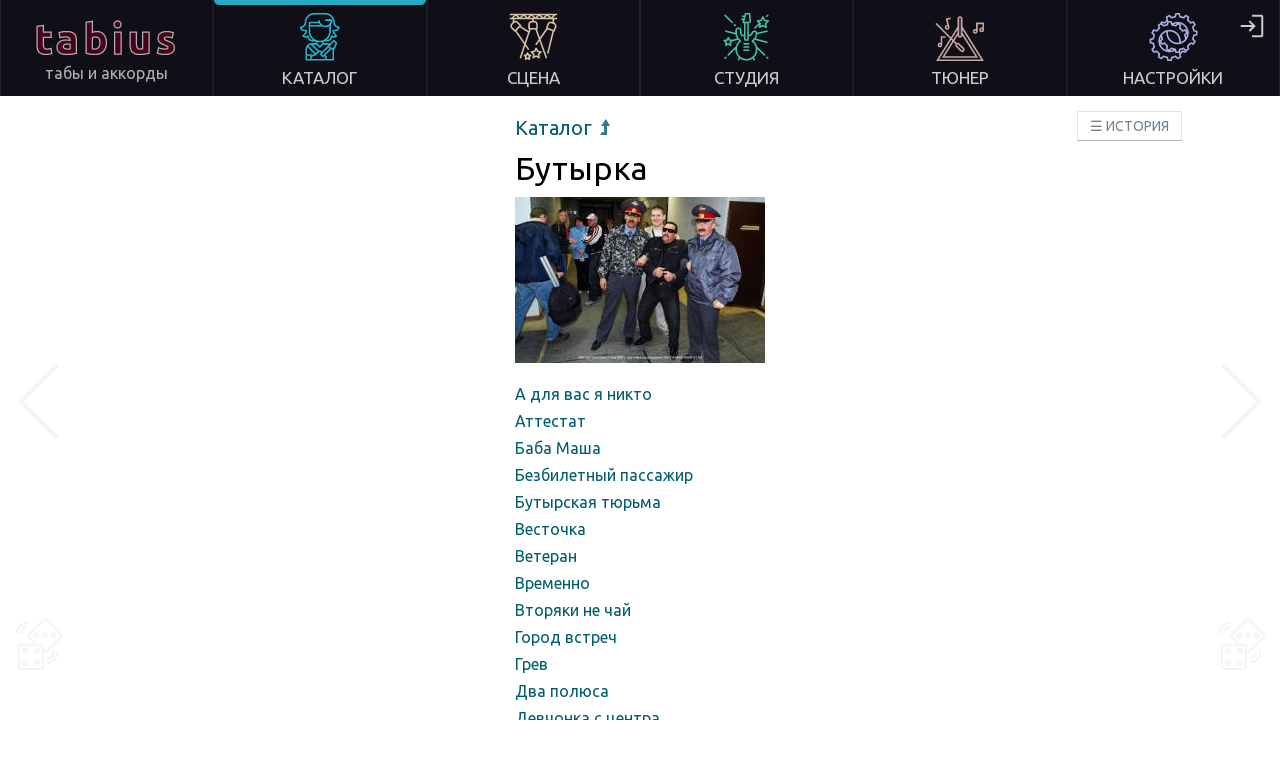

--- FILE ---
content_type: text/html; charset=utf-8
request_url: https://tabius.ru/chords/butyrka
body_size: 12364
content:
<!DOCTYPE html><html lang="ru" data-beasties-container><head>
  <meta charset="utf-8">
  <title>Бутырка, группа — тексты песен и аккорды для гитары</title>
  <base href="/">
  <link href="https://fonts.googleapis.com/css?family=Ubuntu:400,700&amp;display=swap&amp;subset=cyrillic" rel="preload" as="style" onload="this.onload=null;this.rel='stylesheet'">
  <link href="https://fonts.googleapis.com/css?family=Ubuntu+Mono&amp;display=swap&amp;subset=cyrillic" rel="preload" as="style" onload="this.onload=null;this.rel='stylesheet'">
  <meta name="viewport" content="width=device-width, initial-scale=1">
  <link rel="icon" type="image/png" href="favicon.png">
  <link rel="manifest" href="manifest.json">
  <meta name="theme-color" content="#FFFFFF">
<style>.mono{font-family:Ubuntu Mono,monospace}.f16px{font-size:16px!important}.btn{display:inline-block;padding:4px 12px;margin-bottom:0;font-size:14px;line-height:20px;color:#333;text-align:center;text-shadow:0 1px 1px rgba(255,255,255,.75);vertical-align:middle;cursor:pointer;background-color:#f5f5f5;background-image:linear-gradient(to bottom,#fff,#e6e6e6);background-repeat:repeat-x;border:1px solid;border-color:#e6e6e6 #e6e6e6 #bfbfbf;border-color:rgba(0,0,0,.1) rgba(0,0,0,.1) rgba(0,0,0,.25);border-bottom-color:#b3b3b3;border-radius:3px;box-shadow:inset 0 1px #fff3,0 1px 2px #0000000d;font-family:Ubuntu,sans-serif}.btn:hover,.btn:focus,.btn:active,.btn.active,.btn.disabled,.btn[disabled]{color:#333;background-color:#e6e6e6}.btn:active,.btn.active{background-color:#ccc}.btn:hover,.btn:focus{color:#333;text-decoration:none;background-position:0 -15px;transition:background-position .1s linear}.btn:focus{outline:5px auto -webkit-focus-ring-color;outline-offset:-2px}.btn.active,.btn:active{background-image:none;outline:0;box-shadow:inset 0 2px 4px #00000026,0 1px 2px #0000000d}.btn.disabled,.btn[disabled]{cursor:default;background-image:none;opacity:.65;filter:alpha(opacity=65);box-shadow:none}.btn-large{padding:11px 19px;font-size:18px;border-radius:3px}.btn-small{padding:2px 10px;font-size:12px;border-radius:2px}.btn-mini{padding:0 6px;font-size:11px;border-radius:3px}.btn-info{color:#fff;text-shadow:0 -1px 0 rgba(0,0,0,.25);background-color:#49afcd;background-image:linear-gradient(to bottom,#5bc0de,#2f96b4);background-repeat:repeat-x;border-color:#2f96b4 #2f96b4 #1f6377;border-color:rgba(0,0,0,.1) rgba(0,0,0,.1) rgba(0,0,0,.25)}.btn-info:hover,.btn-info:focus,.btn-info:active,.btn-info.active,.btn-info.disabled,.btn-info[disabled]{color:#fff;background-color:#2f96b4}.btn-info:active,.btn-info.active{background-color:#24748c}.btn-danger{color:#fff;text-shadow:0 -1px 0 rgba(0,0,0,.25);background-color:#da4e49;background-image:linear-gradient(to bottom,#ee5f5b,#bd362f);background-repeat:repeat-x;border-color:#bd362f #bd362f #802420;border-color:rgba(0,0,0,.1) rgba(0,0,0,.1) rgba(0,0,0,.25)}.btn-danger:hover,.btn-danger:focus,.btn-danger:active,.btn-danger.active,.btn-danger.disabled,.btn-danger[disabled]{color:#fff;background-color:#bd362f}.btn-danger:active,.btn-danger.active{background-color:#942a25}.btn-flat-white{border-radius:0;box-shadow:none;background-color:#fff;background-image:none}.btn-flat-white:hover,.btn-flat-white:focus,.btn-flat-white:active,.btn-flat-white.active,.btn-flat-white.disabled,.btn-flat-white[disabled]{background-color:#f5f5f5}.btn-flat-white:active,.btn-flat-white.active{background-color:#f0f0f0}.btn-dark{color:#fff;text-shadow:0 -1px 0 rgba(0,0,0,.25);background-color:#363636;background-image:linear-gradient(to bottom,#444,#222);background-repeat:repeat-x;border-color:#222222 #222222 #000000;border-color:rgba(0,0,0,.1) rgba(0,0,0,.1) rgba(0,0,0,.25)}.btn-dark:hover,.btn-dark:focus,.btn-dark:active,.btn-dark.active,.btn-dark.disabled,.btn-dark[disabled]{color:#fff;background-color:#222}label.checkbox{cursor:pointer;line-height:22px}label.checkbox input[type=checkbox]{opacity:0;width:0}label.checkbox span{position:relative;display:inline-block;padding-left:28px}label.checkbox span:before,label.checkbox span:after{position:absolute;content:"";display:inline-block}label.checkbox span:before{height:18px;width:18px;border:1px solid;left:0;top:1px}label.checkbox span:after{height:7px;width:10px;border-left:2px solid;border-bottom:2px solid;transform:rotate(-45deg);left:4px;top:5px}label.checkbox input[type=checkbox]+span:after{content:none}label.checkbox input[type=checkbox]:checked+span:after{content:""}label.checkbox input[type=checkbox]:focus+span:before{outline:rgb(59,153,252) auto 5px}html{overflow:-moz-scrollbars-vertical;overflow-y:scroll}*{margin:0;padding:0}body{background-color:#fff;font-family:Ubuntu,sans-serif;height:100%}h1,h2,h3,h4,h5,h6{font-weight:400}a{cursor:pointer}.indicator{display:block;margin:50px auto;text-align:center}.indicator .message{color:#615766;margin-bottom:40px}@media only screen and (min-width: 900px){.mobile{display:none}}@media only screen and (max-width: 899px){.desktop{display:none}}@media only screen and (min-width: 1921px){body{font-size:18px}}a{color:#025e6e;text-decoration:none}a.dark-pill,a .dark-pill{font-size:14px;color:#5a5a5a;padding:1px 5px;border-radius:4px;border:solid 1px #ababab;line-height:16px}a:hover{text-decoration:underline}.popover-rounded-corners>gt-popover{border-radius:8px!important}c{display:inline;font-weight:400;color:#1b8193;cursor:pointer}.help-popover-panel gt-popover{overflow:auto}.c-popover-panel gt-popover{border:1px solid #ccc;filter:drop-shadow(0 0 3px rgba(0,0,0,.2));border-radius:0}.c-popover-panel gt-popover .arrow{border:1px solid #ccc}.c-popover-backdrop{display:none}.c-popover-backdrop-modal{background-color:#0006}.toast-overlay{position:fixed;bottom:20px;right:5px}@media only screen and (min-width: 900px){.toast-overlay{right:15px}}input[type=text]{line-height:24px;font-size:16px;padding-left:5px;padding-right:5px}.mobile-only-inline{display:inline}.desktop-only-inline{display:none}@media only screen and (min-width: 900px){.mobile-only-inline{display:none}.desktop-only-inline{display:inline}}.cdk-overlay-container,.cdk-global-overlay-wrapper{pointer-events:none;top:0;left:0;height:100%;width:100%}.cdk-overlay-container{position:fixed;z-index:1000}.cdk-overlay-container:empty{display:none}.cdk-global-overlay-wrapper{display:flex;position:absolute;z-index:1000}.cdk-overlay-pane{position:absolute;pointer-events:auto;box-sizing:border-box;display:flex;max-width:100%;max-height:100%;z-index:1000}.cdk-overlay-backdrop{position:absolute;inset:0;pointer-events:auto;-webkit-tap-highlight-color:rgba(0,0,0,0);opacity:0;touch-action:manipulation;z-index:1000;transition:opacity .4s cubic-bezier(.25,.8,.25,1)}@media (prefers-reduced-motion){.cdk-overlay-backdrop{transition-duration:1ms}}.cdk-overlay-backdrop-showing{opacity:1}@media (forced-colors: active){.cdk-overlay-backdrop-showing{opacity:.6}}.cdk-overlay-dark-backdrop{background:#00000052}.cdk-overlay-transparent-backdrop{transition:visibility 1ms linear,opacity 1ms linear;visibility:hidden;opacity:1}.cdk-overlay-transparent-backdrop.cdk-overlay-backdrop-showing,.cdk-high-contrast-active .cdk-overlay-transparent-backdrop{opacity:0;visibility:visible}.cdk-overlay-backdrop-noop-animation{transition:none}.cdk-overlay-connected-position-bounding-box{position:absolute;display:flex;flex-direction:column;min-width:1px;min-height:1px;z-index:1000}.cdk-global-scrollblock{position:fixed;width:100%;overflow-y:scroll}

/*# sourceMappingURL=styles.2a46b05ac7f66589.css.map*/</style><style ng-app-id="ng">[_nghost-ng-c3566495493]{position:relative;min-height:100vh;overflow:hidden;display:block}.desktop.push[_ngcontent-ng-c3566495493]{height:164px}@media only screen and (max-height: 800px){.desktop.push[_ngcontent-ng-c3566495493]{height:96px}}main[_ngcontent-ng-c3566495493]{display:block;padding:20px 20px 77px;margin-bottom:40px}header[_ngcontent-ng-c3566495493]{display:block;width:100%;z-index:100}footer[_ngcontent-ng-c3566495493]{display:block;position:absolute;bottom:0;width:100%;height:77px;background-color:#100e17}@media only screen and (min-width: 900px){header[_ngcontent-ng-c3566495493]{position:fixed;top:0}main[_ngcontent-ng-c3566495493]{padding:20px 20px 42px}footer[_ngcontent-ng-c3566495493]{height:42px}}</style><style ng-app-id="ng">[_nghost-ng-c740192559]{color:#cecece}nav[_ngcontent-ng-c740192559]{display:flex;background-color:#100e17}a[_ngcontent-ng-c740192559]{text-decoration:none;color:inherit;-webkit-text-stroke:inherit}.logo[_ngcontent-ng-c740192559]{color:#7b7b7b;-webkit-text-fill-color:#49011a;font-weight:700}.desktop[_ngcontent-ng-c740192559]   nav[_ngcontent-ng-c740192559]{justify-content:flex-start;height:164px}.desktop[_ngcontent-ng-c740192559]   nav[_ngcontent-ng-c740192559]   .item[_ngcontent-ng-c740192559]{height:144px;width:100%;padding:10px;border-left:1px solid #201c29;border-right:1px solid #201c29;display:flex;flex-direction:column;justify-content:flex-start;text-align:center}.desktop[_ngcontent-ng-c740192559]   nav[_ngcontent-ng-c740192559]   .item[_ngcontent-ng-c740192559]   a[_ngcontent-ng-c740192559]{display:flex;flex-direction:column;outline:none}.desktop[_ngcontent-ng-c740192559]   nav[_ngcontent-ng-c740192559]   .item[_ngcontent-ng-c740192559]   a[_ngcontent-ng-c740192559]   .title[_ngcontent-ng-c740192559]{margin-top:15px;font-weight:400;font-size:19px}.desktop[_ngcontent-ng-c740192559]   nav[_ngcontent-ng-c740192559]   .item[_ngcontent-ng-c740192559]   a[_ngcontent-ng-c740192559]   gt-svg-icon[_ngcontent-ng-c740192559]{margin:0 auto;height:96px;width:100%}.desktop[_ngcontent-ng-c740192559]   nav[_ngcontent-ng-c740192559]   .item[_ngcontent-ng-c740192559]   a[_ngcontent-ng-c740192559]   .logo[_ngcontent-ng-c740192559]{font-size:48px;letter-spacing:4px;-webkit-text-stroke:1.25px #b0b0b0}.desktop[_ngcontent-ng-c740192559]   nav[_ngcontent-ng-c740192559]   .item[_ngcontent-ng-c740192559]   a[_ngcontent-ng-c740192559]   .logo2[_ngcontent-ng-c740192559]{color:#b0b0b0;margin-top:1px;font-size:18px}.desktop[_ngcontent-ng-c740192559]   nav[_ngcontent-ng-c740192559]   .item[_ngcontent-ng-c740192559]   a[_ngcontent-ng-c740192559]   .indicator-block[_ngcontent-ng-c740192559]{height:17px;margin-top:-10px;margin-left:-10px;margin-right:-10px}.desktop[_ngcontent-ng-c740192559]   nav[_ngcontent-ng-c740192559]   .item[_ngcontent-ng-c740192559]:hover{background-color:#1d1b29}.desktop[_ngcontent-ng-c740192559]   nav[_ngcontent-ng-c740192559]   .item.home[_ngcontent-ng-c740192559]{justify-content:center}.desktop[_ngcontent-ng-c740192559]   nav[_ngcontent-ng-c740192559]   .item.catalog.active[_ngcontent-ng-c740192559]   .indicator-block[_ngcontent-ng-c740192559]:before{background:#25b4cc}.desktop[_ngcontent-ng-c740192559]   nav[_ngcontent-ng-c740192559]   .item.catalog[_ngcontent-ng-c740192559]   gt-svg-icon[_ngcontent-ng-c740192559]{fill:#25b4cc}.desktop[_ngcontent-ng-c740192559]   nav[_ngcontent-ng-c740192559]   .item.scene.active[_ngcontent-ng-c740192559]   .indicator-block[_ngcontent-ng-c740192559]:before{background:#d4c3a5}.desktop[_ngcontent-ng-c740192559]   nav[_ngcontent-ng-c740192559]   .item.scene[_ngcontent-ng-c740192559]   gt-svg-icon[_ngcontent-ng-c740192559]{fill:#d4c3a5}.desktop[_ngcontent-ng-c740192559]   nav[_ngcontent-ng-c740192559]   .item.studio.active[_ngcontent-ng-c740192559]   .indicator-block[_ngcontent-ng-c740192559]:before{background:#40c5a3}.desktop[_ngcontent-ng-c740192559]   nav[_ngcontent-ng-c740192559]   .item.studio[_ngcontent-ng-c740192559]   gt-svg-icon[_ngcontent-ng-c740192559]{fill:#40c5a3}.desktop[_ngcontent-ng-c740192559]   nav[_ngcontent-ng-c740192559]   .item.tuner.active[_ngcontent-ng-c740192559]   .indicator-block[_ngcontent-ng-c740192559]:before{background:#c5a6a3}.desktop[_ngcontent-ng-c740192559]   nav[_ngcontent-ng-c740192559]   .item.tuner[_ngcontent-ng-c740192559]   gt-svg-icon[_ngcontent-ng-c740192559]{fill:#c5a6a3}.desktop[_ngcontent-ng-c740192559]   nav[_ngcontent-ng-c740192559]   .item.settings.active[_ngcontent-ng-c740192559]   .indicator-block[_ngcontent-ng-c740192559]:before{background:#a8aee6}.desktop[_ngcontent-ng-c740192559]   nav[_ngcontent-ng-c740192559]   .item.settings[_ngcontent-ng-c740192559]   gt-svg-icon[_ngcontent-ng-c740192559]{fill:#a8aee6}.desktop[_ngcontent-ng-c740192559]   nav[_ngcontent-ng-c740192559]   .item.settings[_ngcontent-ng-c740192559]   .user-icon-desktop[_ngcontent-ng-c740192559], .desktop[_ngcontent-ng-c740192559]   nav[_ngcontent-ng-c740192559]   .item.settings[_ngcontent-ng-c740192559]   .login-icon-desktop[_ngcontent-ng-c740192559]{display:inline-block;position:absolute;top:13px;right:8px;height:30px;width:30px;border-radius:30%;background-color:#100e17;border:2px solid #58585a;color:#999;font-size:20px;text-align:center;line-height:30px}.desktop[_ngcontent-ng-c740192559]   nav[_ngcontent-ng-c740192559]   .item.settings[_ngcontent-ng-c740192559]   .user-icon-desktop.login-icon-desktop[_ngcontent-ng-c740192559], .desktop[_ngcontent-ng-c740192559]   nav[_ngcontent-ng-c740192559]   .item.settings[_ngcontent-ng-c740192559]   .login-icon-desktop.login-icon-desktop[_ngcontent-ng-c740192559]{border:none;margin-right:10px;cursor:pointer}.desktop[_ngcontent-ng-c740192559]   nav[_ngcontent-ng-c740192559]   .item.settings[_ngcontent-ng-c740192559]   .user-icon-desktop.login-icon-desktop[_ngcontent-ng-c740192559]   gt-svg-icon[_ngcontent-ng-c740192559], .desktop[_ngcontent-ng-c740192559]   nav[_ngcontent-ng-c740192559]   .item.settings[_ngcontent-ng-c740192559]   .login-icon-desktop.login-icon-desktop[_ngcontent-ng-c740192559]   gt-svg-icon[_ngcontent-ng-c740192559]{fill:#ccc;display:block;height:30px;width:30px}.desktop[_ngcontent-ng-c740192559]   nav[_ngcontent-ng-c740192559]   .item.active[_ngcontent-ng-c740192559]   .indicator-block[_ngcontent-ng-c740192559]:before{content:"";display:block;opacity:.95;height:5px;border-bottom-left-radius:10px;border-bottom-right-radius:10px}.desktop[_ngcontent-ng-c740192559]   .sub-nav[_ngcontent-ng-c740192559]{display:flex;justify-content:flex-start;width:100%;height:0}.desktop[_ngcontent-ng-c740192559]   .sub-nav[_ngcontent-ng-c740192559]   .item[_ngcontent-ng-c740192559]{text-align:center;width:100%;margin:0}.desktop[_ngcontent-ng-c740192559]   .sub-nav[_ngcontent-ng-c740192559]   .item.history[_ngcontent-ng-c740192559]{text-align:left;text-transform:uppercase}.desktop[_ngcontent-ng-c740192559]   .sub-nav[_ngcontent-ng-c740192559]   .item.history[_ngcontent-ng-c740192559]   a[_ngcontent-ng-c740192559]{pointer-events:auto;margin-left:10px;margin-top:15px;color:#708090;white-space:nowrap}@media only screen and (max-height: 800px){.desktop[_ngcontent-ng-c740192559]   nav[_ngcontent-ng-c740192559]{height:96px}.desktop[_ngcontent-ng-c740192559]   nav[_ngcontent-ng-c740192559]   .item[_ngcontent-ng-c740192559]{height:76px}.desktop[_ngcontent-ng-c740192559]   nav[_ngcontent-ng-c740192559]   .item[_ngcontent-ng-c740192559]   a[_ngcontent-ng-c740192559]   .logo[_ngcontent-ng-c740192559]{font-size:42px}.desktop[_ngcontent-ng-c740192559]   nav[_ngcontent-ng-c740192559]   .item[_ngcontent-ng-c740192559]   a[_ngcontent-ng-c740192559]   .logo2[_ngcontent-ng-c740192559]{font-size:16px}.desktop[_ngcontent-ng-c740192559]   nav[_ngcontent-ng-c740192559]   .item[_ngcontent-ng-c740192559]   a[_ngcontent-ng-c740192559]   .title[_ngcontent-ng-c740192559]{margin-top:5px;font-size:17px}.desktop[_ngcontent-ng-c740192559]   nav[_ngcontent-ng-c740192559]   .item[_ngcontent-ng-c740192559]   a[_ngcontent-ng-c740192559]   gt-svg-icon[_ngcontent-ng-c740192559]{margin-top:-2px;height:48px}}.mobile[_ngcontent-ng-c740192559]   nav[_ngcontent-ng-c740192559]   .spacer[_ngcontent-ng-c740192559]{flex-grow:2}.mobile[_ngcontent-ng-c740192559]   nav[_ngcontent-ng-c740192559]   .item[_ngcontent-ng-c740192559]{padding:12px;height:36px}.mobile[_ngcontent-ng-c740192559]   nav[_ngcontent-ng-c740192559]   .item.logo[_ngcontent-ng-c740192559]{padding:0 12px;height:60px;display:flex;flex-direction:column;justify-content:center}.mobile[_ngcontent-ng-c740192559]   nav[_ngcontent-ng-c740192559]   .item[_ngcontent-ng-c740192559]   .logo[_ngcontent-ng-c740192559]{font-size:36px;-webkit-text-stroke:1.4px #b0b0b0}.mobile[_ngcontent-ng-c740192559]   nav[_ngcontent-ng-c740192559]   .item[_ngcontent-ng-c740192559]   .user-icon-mobile[_ngcontent-ng-c740192559]{display:flex;justify-content:center;align-items:center;height:30px;width:30px;border-radius:30%;border:2px solid #58585a;font-size:20px;text-align:center;line-height:30px}.mobile[_ngcontent-ng-c740192559]   nav[_ngcontent-ng-c740192559]   .item[_ngcontent-ng-c740192559]   gt-svg-icon[_ngcontent-ng-c740192559]{margin:0 auto;fill:#ccc;height:32px;width:32px}.mobile[_ngcontent-ng-c740192559]   nav[_ngcontent-ng-c740192559]   .item[_ngcontent-ng-c740192559]   .login-icon[_ngcontent-ng-c740192559]{margin-right:5px;cursor:pointer}</style><style ng-app-id="ng">[_nghost-ng-c1460189977]{line-height:42px;text-align:center}.c1[_ngcontent-ng-c1460189977]{color:#d4c3a5}.c2[_ngcontent-ng-c1460189977]{color:#25b4cc}.c3[_ngcontent-ng-c1460189977]{color:#40c5a3}.c4[_ngcontent-ng-c1460189977]{color:#c5a6a3}.c5[_ngcontent-ng-c1460189977]{color:#a8aee6}.telegram[_ngcontent-ng-c1460189977]{position:absolute;top:0;left:0}.telegram[_ngcontent-ng-c1460189977]   a[_ngcontent-ng-c1460189977]{display:block;height:42px;padding-top:6px;padding-left:10px;padding-right:5px}.telegram[_ngcontent-ng-c1460189977]   a[_ngcontent-ng-c1460189977]   gt-svg-icon[_ngcontent-ng-c1460189977]{width:22px;height:22px;fill:#999}.version[_ngcontent-ng-c1460189977]{position:absolute;top:0;right:0;line-height:10px;font-size:10px;color:#999;font-style:italic}.version[_ngcontent-ng-c1460189977]   a[_ngcontent-ng-c1460189977]{display:block;height:42px;padding-top:6px;padding-right:8px;text-decoration:none;color:#999}.version[_ngcontent-ng-c1460189977]   a[_ngcontent-ng-c1460189977]   td[_ngcontent-ng-c1460189977]   div[_ngcontent-ng-c1460189977]{margin-top:2px;padding-right:3px}.version[_ngcontent-ng-c1460189977]   a[_ngcontent-ng-c1460189977]   gt-svg-icon[_ngcontent-ng-c1460189977]{width:22px;height:22px;fill:#bbb}.footer-menu[_ngcontent-ng-c1460189977]{position:fixed;bottom:0;height:35px;width:100%;background-color:#fff;box-shadow:0 -1px 6px -6px #000}.footer-menu[_ngcontent-ng-c1460189977]   .footer-menu-line[_ngcontent-ng-c1460189977]{display:flex;justify-content:space-between;background-color:#fff;padding-top:1px}.footer-menu[_ngcontent-ng-c1460189977]   .footer-menu-line[_ngcontent-ng-c1460189977]   a[_ngcontent-ng-c1460189977]{width:100%;-webkit-touch-callout:none;-webkit-user-select:none;user-select:none;speak:none}.footer-menu[_ngcontent-ng-c1460189977]   .footer-menu-line[_ngcontent-ng-c1460189977]   a.btn-flat-white[_ngcontent-ng-c1460189977]:focus, .footer-menu[_ngcontent-ng-c1460189977]   .footer-menu-line[_ngcontent-ng-c1460189977]   a.btn-flat-white[_ngcontent-ng-c1460189977]:hover{background-color:#fff}.footer-menu[_ngcontent-ng-c1460189977]   .footer-menu-line[_ngcontent-ng-c1460189977]   a.main-menu-button[_ngcontent-ng-c1460189977]{display:flex;justify-content:center;align-items:center;align-content:center;gap:12px;border-bottom-color:#0000001a}.footer-menu[_ngcontent-ng-c1460189977]   .footer-menu-line[_ngcontent-ng-c1460189977]   a.main-menu-button[_ngcontent-ng-c1460189977]   gt-svg-icon[_ngcontent-ng-c1460189977]{opacity:.95}.footer-menu[_ngcontent-ng-c1460189977]   .footer-menu-line[_ngcontent-ng-c1460189977]   a.main-menu-button[_ngcontent-ng-c1460189977]   .menu-button-text[_ngcontent-ng-c1460189977]{font-size:16px;letter-spacing:2px;padding-bottom:3px}.footer-menu[_ngcontent-ng-c1460189977]   .footer-menu-line[_ngcontent-ng-c1460189977]   a.btn-level-up[_ngcontent-ng-c1460189977]{width:32px}.footer-menu[_ngcontent-ng-c1460189977]   .footer-menu-line[_ngcontent-ng-c1460189977]   a.btn-level-up[_ngcontent-ng-c1460189977]   gt-svg-icon[_ngcontent-ng-c1460189977]{width:22px;height:22px}.footer-menu[_ngcontent-ng-c1460189977]   .footer-menu-line[_ngcontent-ng-c1460189977]   a[_ngcontent-ng-c1460189977]   gt-svg-icon[_ngcontent-ng-c1460189977]{fill:#333;height:24px;width:24px}.footer-menu[_ngcontent-ng-c1460189977]   .footer-menu-line[_ngcontent-ng-c1460189977]   a[_ngcontent-ng-c1460189977]   .menu-item-content[_ngcontent-ng-c1460189977]{display:flex;white-space:nowrap;justify-content:center;align-items:center;-webkit-touch-callout:none;-webkit-user-select:none;user-select:none;speak:none}.footer-menu[_ngcontent-ng-c1460189977]   .footer-menu-line[_ngcontent-ng-c1460189977]   a[_ngcontent-ng-c1460189977]   .menu-item-content[_ngcontent-ng-c1460189977]   .menu-item-title[_ngcontent-ng-c1460189977]{-webkit-touch-callout:none;-webkit-user-select:none;user-select:none;speak:none;line-height:24px}.footer-menu[_ngcontent-ng-c1460189977]   .footer-menu-line[_ngcontent-ng-c1460189977]   a[_ngcontent-ng-c1460189977]   .menu-item-content[_ngcontent-ng-c1460189977]   .menu-item-title[_ngcontent-ng-c1460189977]   span[_ngcontent-ng-c1460189977]{-webkit-touch-callout:none;-webkit-user-select:none;user-select:none;speak:none}.footer-menu[_ngcontent-ng-c1460189977]   .footer-menu-line[_ngcontent-ng-c1460189977]   a[_ngcontent-ng-c1460189977]   .menu-item-content[_ngcontent-ng-c1460189977]   .menu-item-title-with-icon[_ngcontent-ng-c1460189977]{padding-left:8px}@media only screen and (min-width: 900px){.footer-menu[_ngcontent-ng-c1460189977]{display:none}}.drawer[_ngcontent-ng-c1460189977]{height:calc(100% - 60px);background-color:#100e17;position:fixed;top:0;left:0;width:100%;z-index:2;box-sizing:border-box;overflow:scroll}.drawer[_ngcontent-ng-c1460189977]   .drawer-items[_ngcontent-ng-c1460189977]{height:calc(100% - 60px);display:flex;align-items:center;align-content:center;flex-wrap:wrap;justify-content:space-around;padding:30px 10px;gap:clamp(20px,(100vh - 500px) / 2,150px) 20px}.drawer[_ngcontent-ng-c1460189977]   .drawer-items[_ngcontent-ng-c1460189977]   .item[_ngcontent-ng-c1460189977]{width:140px;max-height:120px;flex:1 1 calc(50% - 10px)}.drawer[_ngcontent-ng-c1460189977]   .drawer-items[_ngcontent-ng-c1460189977]   .item[_ngcontent-ng-c1460189977]   a[_ngcontent-ng-c1460189977]{color:#cecece;display:flex;flex-direction:column;justify-content:center;text-align:center;padding:10px;outline:none}.drawer[_ngcontent-ng-c1460189977]   .drawer-items[_ngcontent-ng-c1460189977]   .item[_ngcontent-ng-c1460189977]   a[_ngcontent-ng-c1460189977]   gt-svg-icon[_ngcontent-ng-c1460189977]{margin:0 auto;height:80px;width:100%}.drawer[_ngcontent-ng-c1460189977]   .drawer-items[_ngcontent-ng-c1460189977]   .item[_ngcontent-ng-c1460189977]   .title[_ngcontent-ng-c1460189977]{margin-top:15px;font-weight:400;font-size:18px}.drawer[_ngcontent-ng-c1460189977]   .drawer-items[_ngcontent-ng-c1460189977]   .item.scene[_ngcontent-ng-c1460189977]   gt-svg-icon[_ngcontent-ng-c1460189977]{fill:#d4c3a5}.drawer[_ngcontent-ng-c1460189977]   .drawer-items[_ngcontent-ng-c1460189977]   .item.catalog[_ngcontent-ng-c1460189977]   gt-svg-icon[_ngcontent-ng-c1460189977]{fill:#25b4cc}.drawer[_ngcontent-ng-c1460189977]   .drawer-items[_ngcontent-ng-c1460189977]   .item.studio[_ngcontent-ng-c1460189977]   gt-svg-icon[_ngcontent-ng-c1460189977]{fill:#40c5a3}.drawer[_ngcontent-ng-c1460189977]   .drawer-items[_ngcontent-ng-c1460189977]   .item.tuner[_ngcontent-ng-c1460189977]   gt-svg-icon[_ngcontent-ng-c1460189977]{fill:#c5a6a3}.drawer[_ngcontent-ng-c1460189977]   .drawer-items[_ngcontent-ng-c1460189977]   .item.settings[_ngcontent-ng-c1460189977]   gt-svg-icon[_ngcontent-ng-c1460189977]{fill:#a8aee6}.drawer[_ngcontent-ng-c1460189977]   .drawer-items[_ngcontent-ng-c1460189977]   .item.no-sleep[_ngcontent-ng-c1460189977]   gt-svg-icon[_ngcontent-ng-c1460189977]{fill:#d4c3a5}.drawer[_ngcontent-ng-c1460189977]   .close-button-line[_ngcontent-ng-c1460189977]{height:60px;text-align:center;position:fixed;bottom:0;width:100%;background-color:#100e17}.drawer[_ngcontent-ng-c1460189977]   .close-button-line[_ngcontent-ng-c1460189977]   .close-button[_ngcontent-ng-c1460189977]{border-radius:4px;border:1px #333 solid;color:#999;padding:5px 10px}@media (orientation: landscape){.drawer[_ngcontent-ng-c1460189977]   .drawer-items[_ngcontent-ng-c1460189977]   .item[_ngcontent-ng-c1460189977]{flex:1 1 calc(33.33% - 20px)}}</style><style ng-app-id="ng">[_nghost-ng-c2389210858]{display:inline-block}[_nghost-ng-c2389210858]   svg[_ngcontent-ng-c2389210858]{all:inherit}</style><style ng-app-id="ng">[_nghost-ng-c1473310911]{display:flex;justify-content:center}[_nghost-ng-c1473310911]   .content[_ngcontent-ng-c1473310911]{display:flex;flex-direction:column}[_nghost-ng-c1473310911]   .content[_ngcontent-ng-c1473310911]   gt-collection-breadcrumb[_ngcontent-ng-c1473310911]{display:block;margin-bottom:10px}[_nghost-ng-c1473310911]   .content[_ngcontent-ng-c1473310911]   .collection-root[_ngcontent-ng-c1473310911]{display:flex;justify-content:center}[_nghost-ng-c1473310911]   .content[_ngcontent-ng-c1473310911]   .collection-root[_ngcontent-ng-c1473310911]   .collection-image[_ngcontent-ng-c1473310911]{margin-top:10px}[_nghost-ng-c1473310911]   .content[_ngcontent-ng-c1473310911]   .collection-root[_ngcontent-ng-c1473310911]   .bands-info[_ngcontent-ng-c1473310911]{font-size:18px;margin-top:10px;margin-bottom:10px}[_nghost-ng-c1473310911]   .content[_ngcontent-ng-c1473310911]   .collection-root[_ngcontent-ng-c1473310911]   gt-song-list[_ngcontent-ng-c1473310911]{display:block;margin-top:15px}[_nghost-ng-c1473310911]   .content[_ngcontent-ng-c1473310911]   .editors-block[_ngcontent-ng-c1473310911]{margin-top:25px}[_nghost-ng-c1473310911]   .content[_ngcontent-ng-c1473310911]   .editors-block[_ngcontent-ng-c1473310911]   .buttons-line[_ngcontent-ng-c1473310911]{display:flex}[_nghost-ng-c1473310911]   .content[_ngcontent-ng-c1473310911]   .editors-block[_ngcontent-ng-c1473310911]   .buttons-line[_ngcontent-ng-c1473310911]   button[_ngcontent-ng-c1473310911]{min-width:135px;white-space:nowrap}[_nghost-ng-c1473310911]   .content[_ngcontent-ng-c1473310911]   .editors-block[_ngcontent-ng-c1473310911]   .buttons-line[_ngcontent-ng-c1473310911]   button[_ngcontent-ng-c1473310911]:not(:first-of-type){margin-left:14px}.affiliate-block[_ngcontent-ng-c1473310911]{margin-top:20px}.affiliate-block[_ngcontent-ng-c1473310911]   a[_ngcontent-ng-c1473310911]{color:#704a00;width:109px}</style><meta name="twitter:card" content="summary"><meta name="og:title" content="Бутырка, группа — тексты песен и аккорды для гитары"><meta name="twitter:title" content="Бутырка, группа — тексты песен и аккорды для гитары"><meta name="description" content="Список песен с аккордами: А для вас я никто. Аттестат. Баба Маша. Безбилетный пассажир. Бутырская тюрьма. Весточка. Ветеран. Временно. Вторяки не чай. Город встреч."><meta name="og:description" content="Список песен с аккордами: А для вас я никто. Аттестат. Баба Маша. Безбилетный пассажир. Бутырская тюрьма. Весточка. Ветеран. Временно. Вторяки не чай. Город встреч."><meta name="twitter:description" content="Список песен с аккордами: А для вас я никто. Аттестат. Баба Маша. Безбилетный пассажир. Бутырская тюрьма. Весточка. Ветеран. Временно. Вторяки не чай. Город встреч."><meta name="keywords" content="Бутырка аккорды,табы Бутырка,подбор Бутырка,текст Бутырка,песни Бутырка"><meta name="og:image" content="https://tabius.ru/images/collection/profile/butyrka.jpg"><meta name="twitter:image" content="https://tabius.ru/images/collection/profile/butyrka.jpg"><style ng-app-id="ng">.sep[_ngcontent-ng-c2644127647]{padding-right:5px;color:#999}[icon=level-up][_ngcontent-ng-c2644127647]{display:inline-block;width:16px;height:16px;fill:#025e6e;opacity:.9}@media only screen and (min-width: 900px){[_nghost-ng-c2644127647]{font-size:20px}}</style><style ng-app-id="ng">.songs-list[_ngcontent-ng-c2845813661]{line-height:1.9em}.empty-songs-list[_ngcontent-ng-c2845813661]{font-size:18px;color:#999}.primary-collection-link[_ngcontent-ng-c2845813661]{margin-left:5px}@media only screen and (min-width: 900px){.songs-list[_ngcontent-ng-c2845813661]{line-height:1.7em}}</style><style ng-app-id="ng">.mobile-buttons-row[_ngcontent-ng-c2836961667]{min-width:300px;display:flex;margin-top:30px;justify-content:space-between}.mobile-buttons-row[_ngcontent-ng-c2836961667]   .btn[_ngcontent-ng-c2836961667]{min-width:115px;font-size:16px}.mobile-buttons-row[_ngcontent-ng-c2836961667]   .random-song-icon[_ngcontent-ng-c2836961667]{width:20px;height:20px;margin-top:-1px;margin-bottom:-4px}.sticky-sidebar[_ngcontent-ng-c2836961667]   .left-bar[_ngcontent-ng-c2836961667], .sticky-sidebar[_ngcontent-ng-c2836961667]   .right-bar[_ngcontent-ng-c2836961667]{position:fixed;width:75px;top:40px;height:100vh;cursor:pointer;display:flex;justify-content:center;flex-direction:column;border:1px solid transparent}.sticky-sidebar[_ngcontent-ng-c2836961667]   .left-bar[_ngcontent-ng-c2836961667]   gt-svg-icon[_ngcontent-ng-c2836961667], .sticky-sidebar[_ngcontent-ng-c2836961667]   .right-bar[_ngcontent-ng-c2836961667]   gt-svg-icon[_ngcontent-ng-c2836961667]{fill:#999;opacity:.33;width:75px;height:75px}.sticky-sidebar[_ngcontent-ng-c2836961667]   .left-bar[_ngcontent-ng-c2836961667]   gt-svg-icon[_ngcontent-ng-c2836961667]:hover, .sticky-sidebar[_ngcontent-ng-c2836961667]   .left-bar[_ngcontent-ng-c2836961667]   gt-svg-icon[_ngcontent-ng-c2836961667]:focus, .sticky-sidebar[_ngcontent-ng-c2836961667]   .right-bar[_ngcontent-ng-c2836961667]   gt-svg-icon[_ngcontent-ng-c2836961667]:hover, .sticky-sidebar[_ngcontent-ng-c2836961667]   .right-bar[_ngcontent-ng-c2836961667]   gt-svg-icon[_ngcontent-ng-c2836961667]:focus{fill:#025e6e;opacity:1}.sticky-sidebar[_ngcontent-ng-c2836961667]   .left-bar[_ngcontent-ng-c2836961667]:hover, .sticky-sidebar[_ngcontent-ng-c2836961667]   .left-bar[_ngcontent-ng-c2836961667]:focus, .sticky-sidebar[_ngcontent-ng-c2836961667]   .right-bar[_ngcontent-ng-c2836961667]:hover, .sticky-sidebar[_ngcontent-ng-c2836961667]   .right-bar[_ngcontent-ng-c2836961667]:focus{border:1px solid #f3f3f3}.sticky-sidebar[_ngcontent-ng-c2836961667]   .left-bar[_ngcontent-ng-c2836961667]:hover   gt-svg-icon[_ngcontent-ng-c2836961667], .sticky-sidebar[_ngcontent-ng-c2836961667]   .left-bar[_ngcontent-ng-c2836961667]:focus   gt-svg-icon[_ngcontent-ng-c2836961667], .sticky-sidebar[_ngcontent-ng-c2836961667]   .right-bar[_ngcontent-ng-c2836961667]:hover   gt-svg-icon[_ngcontent-ng-c2836961667], .sticky-sidebar[_ngcontent-ng-c2836961667]   .right-bar[_ngcontent-ng-c2836961667]:focus   gt-svg-icon[_ngcontent-ng-c2836961667]{opacity:1}.sticky-sidebar[_ngcontent-ng-c2836961667]   .left-bar[_ngcontent-ng-c2836961667]   .random-song-link[_ngcontent-ng-c2836961667], .sticky-sidebar[_ngcontent-ng-c2836961667]   .right-bar[_ngcontent-ng-c2836961667]   .random-song-link[_ngcontent-ng-c2836961667]{position:fixed;bottom:47px;width:75px;text-align:center}.sticky-sidebar[_ngcontent-ng-c2836961667]   .left-bar[_ngcontent-ng-c2836961667]   .random-song-link[_ngcontent-ng-c2836961667]   gt-svg-icon[_ngcontent-ng-c2836961667], .sticky-sidebar[_ngcontent-ng-c2836961667]   .right-bar[_ngcontent-ng-c2836961667]   .random-song-link[_ngcontent-ng-c2836961667]   gt-svg-icon[_ngcontent-ng-c2836961667]{height:52px;width:52px}.sticky-sidebar[_ngcontent-ng-c2836961667]   .left-bar[_ngcontent-ng-c2836961667]{left:0}.sticky-sidebar[_ngcontent-ng-c2836961667]   .right-bar[_ngcontent-ng-c2836961667]{right:0}</style></head>

<body><!--nghm-->

<gt-app ng-version="20.1.2" _nghost-ng-c3566495493 ngh="7" ng-server-context="ssr"><!----><!----><header _ngcontent-ng-c3566495493><gt-navbar _ngcontent-ng-c3566495493 _nghost-ng-c740192559 ngh="1"><div _ngcontent-ng-c740192559 class="desktop"><nav _ngcontent-ng-c740192559><div _ngcontent-ng-c740192559 class="item home"><a _ngcontent-ng-c740192559 routerlink="/" href="/"><div _ngcontent-ng-c740192559 class="logo">tabius</div><div _ngcontent-ng-c740192559 class="logo2">табы и аккорды</div></a></div><div _ngcontent-ng-c740192559 class="item catalog active"><a _ngcontent-ng-c740192559 href="/catalog"><div _ngcontent-ng-c740192559 class="indicator-block"></div><gt-svg-icon _ngcontent-ng-c740192559 icon="artist" _nghost-ng-c2389210858 ngh="0"><svg _ngcontent-ng-c2389210858=""><use _ngcontent-ng-c2389210858="" xlink:href="/assets/symbol-defs.svg?1753331860253#artist"/></svg></gt-svg-icon><div _ngcontent-ng-c740192559 class="title">КАТАЛОГ</div></a></div><div _ngcontent-ng-c740192559 class="item scene"><a _ngcontent-ng-c740192559 href="/scene"><div _ngcontent-ng-c740192559 class="indicator-block"></div><gt-svg-icon _ngcontent-ng-c740192559 icon="scene" _nghost-ng-c2389210858 ngh="0"><svg _ngcontent-ng-c2389210858=""><use _ngcontent-ng-c2389210858="" xlink:href="/assets/symbol-defs.svg?1753331860253#scene"/></svg></gt-svg-icon><div _ngcontent-ng-c740192559 class="title">СЦЕНА</div></a></div><div _ngcontent-ng-c740192559 class="item studio"><a _ngcontent-ng-c740192559 href="/studio"><div _ngcontent-ng-c740192559 class="indicator-block"></div><gt-svg-icon _ngcontent-ng-c740192559 icon="studio" _nghost-ng-c2389210858 ngh="0"><svg _ngcontent-ng-c2389210858=""><use _ngcontent-ng-c2389210858="" xlink:href="/assets/symbol-defs.svg?1753331860253#studio"/></svg></gt-svg-icon><div _ngcontent-ng-c740192559 class="title">СТУДИЯ</div></a></div><div _ngcontent-ng-c740192559 class="item tuner"><a _ngcontent-ng-c740192559 href="/tuner"><div _ngcontent-ng-c740192559 class="indicator-block"></div><gt-svg-icon _ngcontent-ng-c740192559 icon="tuner" _nghost-ng-c2389210858 ngh="0"><svg _ngcontent-ng-c2389210858=""><use _ngcontent-ng-c2389210858="" xlink:href="/assets/symbol-defs.svg?1753331860253#tuner"/></svg></gt-svg-icon><div _ngcontent-ng-c740192559 class="title">ТЮНЕР</div></a></div><div _ngcontent-ng-c740192559 class="item settings"><a _ngcontent-ng-c740192559 href="/settings"><!----><div _ngcontent-ng-c740192559 class="login-icon-desktop" title="Вход"><gt-svg-icon _ngcontent-ng-c740192559 icon="login" _nghost-ng-c2389210858 ngh="0"><svg _ngcontent-ng-c2389210858=""><use _ngcontent-ng-c2389210858="" xlink:href="/assets/symbol-defs.svg?1753331860253#login"/></svg></gt-svg-icon></div><!----><div _ngcontent-ng-c740192559 class="indicator-block"></div><gt-svg-icon _ngcontent-ng-c740192559 icon="settings" _nghost-ng-c2389210858 ngh="0"><svg _ngcontent-ng-c2389210858=""><use _ngcontent-ng-c2389210858="" xlink:href="/assets/symbol-defs.svg?1753331860253#settings"/></svg></gt-svg-icon><div _ngcontent-ng-c740192559 class="title">НАСТРОЙКИ</div></a></div></nav><div _ngcontent-ng-c740192559 class="sub-nav"><div _ngcontent-ng-c740192559 class="item"></div><div _ngcontent-ng-c740192559 class="item"></div><div _ngcontent-ng-c740192559 class="item"></div><div _ngcontent-ng-c740192559 class="item"></div><div _ngcontent-ng-c740192559 class="item"></div><div _ngcontent-ng-c740192559 class="item history"><a _ngcontent-ng-c740192559 href="#" class="btn btn-flat-white" title="История просмотра каталога"> ☰ ИСТОРИЯ </a></div></div></div><div _ngcontent-ng-c740192559 class="mobile"><nav _ngcontent-ng-c740192559><div _ngcontent-ng-c740192559 class="item logo"><a _ngcontent-ng-c740192559 routerlink="/" href="/"><div _ngcontent-ng-c740192559 class="logo">tabius</div></a></div><div _ngcontent-ng-c740192559 class="spacer"></div><!----><!----><!----><div _ngcontent-ng-c740192559 class="item"><gt-svg-icon _ngcontent-ng-c740192559 icon="login" class="login-icon" _nghost-ng-c2389210858 ngh="0"><svg _ngcontent-ng-c2389210858=""><use _ngcontent-ng-c2389210858="" xlink:href="/assets/symbol-defs.svg?1753331860253#login"/></svg></gt-svg-icon></div><!----></nav></div></gt-navbar></header><div _ngcontent-ng-c3566495493 class="mobile push"></div><div _ngcontent-ng-c3566495493 class="desktop push"></div><main _ngcontent-ng-c3566495493><router-outlet _ngcontent-ng-c3566495493></router-outlet><ng-component _nghost-ng-c1473310911 ngh="5"><div _ngcontent-ng-c1473310911 class="content"><!----><!----><!----><div _ngcontent-ng-c1473310911><gt-collection-breadcrumb _ngcontent-ng-c1473310911 _nghost-ng-c2644127647 ngh="2"><a _ngcontent-ng-c2644127647 title="Перейти в каталог" href="/catalog"> Каталог <gt-svg-icon _ngcontent-ng-c2644127647 icon="level-up" _nghost-ng-c2389210858 ngh="0"><svg _ngcontent-ng-c2389210858=""><use _ngcontent-ng-c2389210858="" xlink:href="/assets/symbol-defs.svg?1753331860253#level-up"/></svg></gt-svg-icon><!----></a><!----><!----><!----></gt-collection-breadcrumb><div _ngcontent-ng-c1473310911 class="collection-root"><div _ngcontent-ng-c1473310911><h1 _ngcontent-ng-c1473310911>Бутырка</h1><img _ngcontent-ng-c1473310911 class="collection-image" src="https://tabius.ru/images/collection/profile/butyrka.jpg" alt="Бутырка" title="Бутырка"><!----><!----><gt-song-list _ngcontent-ng-c1473310911 _nghost-ng-c2845813661 ngh="3"><div _ngcontent-ng-c2845813661 class="songs-list"><!----><div _ngcontent-ng-c2845813661 data-pw="87686"><a _ngcontent-ng-c2845813661 title="А для вас я никто — текст песни и аккорды" href="/song/butyrka/a-dlya-vas-ya-nikto"> А для вас я никто </a><!----></div><div _ngcontent-ng-c2845813661 data-pw="87666"><a _ngcontent-ng-c2845813661 title="Аттестат — текст песни и аккорды" href="/song/butyrka/attestat"> Аттестат </a><!----></div><div _ngcontent-ng-c2845813661 data-pw="87646"><a _ngcontent-ng-c2845813661 title="Баба Маша — текст песни и аккорды" href="/song/butyrka/baba-masha"> Баба Маша </a><!----></div><div _ngcontent-ng-c2845813661 data-pw="87680"><a _ngcontent-ng-c2845813661 title="Безбилетный пассажир — текст песни и аккорды" href="/song/butyrka/bezbiletnyj-passazhir"> Безбилетный пассажир </a><!----></div><div _ngcontent-ng-c2845813661 data-pw="87672"><a _ngcontent-ng-c2845813661 title="Бутырская тюрьма — текст песни и аккорды" href="/song/butyrka/butyrskaya-tyurma"> Бутырская тюрьма </a><!----></div><div _ngcontent-ng-c2845813661 data-pw="87650"><a _ngcontent-ng-c2845813661 title="Весточка — текст песни и аккорды" href="/song/butyrka/vestochka"> Весточка </a><!----></div><div _ngcontent-ng-c2845813661 data-pw="87679"><a _ngcontent-ng-c2845813661 title="Ветеран — текст песни и аккорды" href="/song/butyrka/veteran"> Ветеран </a><!----></div><div _ngcontent-ng-c2845813661 data-pw="87652"><a _ngcontent-ng-c2845813661 title="Временно — текст песни и аккорды" href="/song/butyrka/vremenno"> Временно </a><!----></div><div _ngcontent-ng-c2845813661 data-pw="87654"><a _ngcontent-ng-c2845813661 title="Вторяки не чай — текст песни и аккорды" href="/song/butyrka/vtoryaki-ne-chaj"> Вторяки не чай </a><!----></div><div _ngcontent-ng-c2845813661 data-pw="87664"><a _ngcontent-ng-c2845813661 title="Город встреч — текст песни и аккорды" href="/song/butyrka/gorod-vstrech"> Город встреч </a><!----></div><div _ngcontent-ng-c2845813661 data-pw="87673"><a _ngcontent-ng-c2845813661 title="Грев — текст песни и аккорды" href="/song/butyrka/grev"> Грев </a><!----></div><div _ngcontent-ng-c2845813661 data-pw="87651"><a _ngcontent-ng-c2845813661 title="Два полюса — текст песни и аккорды" href="/song/butyrka/dva-polyusa"> Два полюса </a><!----></div><div _ngcontent-ng-c2845813661 data-pw="87659"><a _ngcontent-ng-c2845813661 title="Девчонка с центра — текст песни и аккорды" href="/song/butyrka/devchonka-s-centra"> Девчонка с центра </a><!----></div><div _ngcontent-ng-c2845813661 data-pw="87667"><a _ngcontent-ng-c2845813661 title="За Ростовскую братву — текст песни и аккорды" href="/song/butyrka/za-rostovskuyu-bratvu"> За Ростовскую братву </a><!----></div><div _ngcontent-ng-c2845813661 data-pw="87653"><a _ngcontent-ng-c2845813661 title="За Сургутский Край — текст песни и аккорды" href="/song/butyrka/za-surgutskij-kraj"> За Сургутский Край </a><!----></div><div _ngcontent-ng-c2845813661 data-pw="87656"><a _ngcontent-ng-c2845813661 title="Загуляем, осень — текст песни и аккорды" href="/song/butyrka/zagulyaem-osen"> Загуляем, осень </a><!----></div><div _ngcontent-ng-c2845813661 data-pw="87681"><a _ngcontent-ng-c2845813661 title="Запах воска — текст песни и аккорды" href="/song/butyrka/zapah-voska"> Запах воска </a><!----></div><div _ngcontent-ng-c2845813661 data-pw="87660"><a _ngcontent-ng-c2845813661 title="Запахло весной — текст песни и аккорды" href="/song/butyrka/zapahlo-vesnoj"> Запахло весной </a><!----></div><div _ngcontent-ng-c2845813661 data-pw="87671"><a _ngcontent-ng-c2845813661 title="Зеркалом блестит река — текст песни и аккорды" href="/song/butyrka/zerkalom-blestit-reka"> Зеркалом блестит река </a><!----></div><div _ngcontent-ng-c2845813661 data-pw="87682"><a _ngcontent-ng-c2845813661 title="Икона — текст песни и аккорды" href="/song/butyrka/ikona"> Икона </a><!----></div><div _ngcontent-ng-c2845813661 data-pw="87669"><a _ngcontent-ng-c2845813661 title="Кольщик — текст песни и аккорды" href="/song/butyrka/kolshchik"> Кольщик </a><!----></div><div _ngcontent-ng-c2845813661 data-pw="87674"><a _ngcontent-ng-c2845813661 title="Лагеря меня встречают — текст песни и аккорды" href="/song/butyrka/lagerya-menya-vstrechayut"> Лагеря меня встречают </a><!----></div><div _ngcontent-ng-c2845813661 data-pw="87661"><a _ngcontent-ng-c2845813661 title="Малец — текст песни и аккорды" href="/song/butyrka/malec"> Малец </a><!----></div><div _ngcontent-ng-c2845813661 data-pw="87662"><a _ngcontent-ng-c2845813661 title="Мама — текст песни и аккорды" href="/song/butyrka/mama"> Мама </a><!----></div><div _ngcontent-ng-c2845813661 data-pw="87684"><a _ngcontent-ng-c2845813661 title="Метеорит — текст песни и аккорды" href="/song/butyrka/meteorit"> Метеорит </a><!----></div><div _ngcontent-ng-c2845813661 data-pw="87665"><a _ngcontent-ng-c2845813661 title="Не крутите глобус — текст песни и аккорды" href="/song/butyrka/ne-krutite-globus"> Не крутите глобус </a><!----></div><div _ngcontent-ng-c2845813661 data-pw="87670"><a _ngcontent-ng-c2845813661 title="Не трогай осень — текст песни и аккорды" href="/song/butyrka/ne-trogaj-osen"> Не трогай осень </a><!----></div><div _ngcontent-ng-c2845813661 data-pw="87683"><a _ngcontent-ng-c2845813661 title="Небеса — текст песни и аккорды" href="/song/butyrka/nebesa"> Небеса </a><!----></div><div _ngcontent-ng-c2845813661 data-pw="87655"><a _ngcontent-ng-c2845813661 title="Отсижу за чужие дела — текст песни и аккорды" href="/song/butyrka/otsizhu-za-chuzhie-dela"> Отсижу за чужие дела </a><!----></div><div _ngcontent-ng-c2845813661 data-pw="87677"><a _ngcontent-ng-c2845813661 title="Парад осени — текст песни и аккорды" href="/song/butyrka/parad-oseni"> Парад осени </a><!----></div><div _ngcontent-ng-c2845813661 data-pw="87663"><a _ngcontent-ng-c2845813661 title="Пойду я с Господом — текст песни и аккорды" href="/song/butyrka/pojdu-ya-s-gospodom"> Пойду я с Господом </a><!----></div><div _ngcontent-ng-c2845813661 data-pw="87647"><a _ngcontent-ng-c2845813661 title="Последний рассвет — текст песни и аккорды" href="/song/butyrka/poslednij-rassvet"> Последний рассвет </a><!----></div><div _ngcontent-ng-c2845813661 data-pw="87678"><a _ngcontent-ng-c2845813661 title="Сероглазая шалунья — текст песни и аккорды" href="/song/butyrka/seroglazaya-shalunya"> Сероглазая шалунья </a><!----></div><div _ngcontent-ng-c2845813661 data-pw="87648"><a _ngcontent-ng-c2845813661 title="Слезы осени — текст песни и аккорды" href="/song/butyrka/slezy-oseni"> Слезы осени </a><!----></div><div _ngcontent-ng-c2845813661 data-pw="87687"><a _ngcontent-ng-c2845813661 title="Субботник — текст песни и аккорды" href="/song/butyrka/subbotnik"> Субботник </a><!----></div><div _ngcontent-ng-c2845813661 data-pw="87676"><a _ngcontent-ng-c2845813661 title="Тает снег — текст песни и аккорды" href="/song/butyrka/taet-sneg"> Тает снег </a><!----></div><div _ngcontent-ng-c2845813661 data-pw="87657"><a _ngcontent-ng-c2845813661 title="Твоё тепло, уют родного дома — текст песни и аккорды" href="/song/butyrka/tvoyo-teplo-uyut-rodnogo-doma"> Твоё тепло, уют родного дома </a><!----></div><div _ngcontent-ng-c2845813661 data-pw="87668"><a _ngcontent-ng-c2845813661 title="Тебя ждут — текст песни и аккорды" href="/song/butyrka/tebya-zhdut"> Тебя ждут </a><!----></div><div _ngcontent-ng-c2845813661 data-pw="87658"><a _ngcontent-ng-c2845813661 title="Улица свободы — текст песни и аккорды" href="/song/butyrka/ulica-svobody"> Улица свободы </a><!----></div><div _ngcontent-ng-c2845813661 data-pw="87675"><a _ngcontent-ng-c2845813661 title="Чечеточка — текст песни и аккорды" href="/song/butyrka/chechetochka"> Чечеточка </a><!----></div><div _ngcontent-ng-c2845813661 data-pw="87649"><a _ngcontent-ng-c2845813661 title="Шарик — текст песни и аккорды" href="/song/butyrka/sharik"> Шарик </a><!----></div><div _ngcontent-ng-c2845813661 data-pw="87685"><a _ngcontent-ng-c2845813661 title="Я душу к небу отпущу — текст песни и аккорды" href="/song/butyrka/ya-dushu-k-nebu-otpushchu"> Я душу к небу отпущу </a><!----></div><!----></div></gt-song-list></div></div><div _ngcontent-ng-c1473310911 class="editors-block"><div _ngcontent-ng-c1473310911 class="buttons-line"><button _ngcontent-ng-c1473310911 class="btn btn-info">Добавить песню</button><!----></div><!----><!----><!----><!----><!----></div><!----><gt-song-prev-next-navigator _ngcontent-ng-c1473310911 _nghost-ng-c2836961667 ngh="4"><div _ngcontent-ng-c2836961667><!----><div _ngcontent-ng-c2836961667 class="sticky-sidebar"><div _ngcontent-ng-c2836961667 class="left-bar" title="Перейти к предыдущей песне (SHIFT + стрелка влево)"><gt-svg-icon _ngcontent-ng-c2836961667 icon="prev" _nghost-ng-c2389210858 ngh="0"><svg _ngcontent-ng-c2389210858=""><use _ngcontent-ng-c2389210858="" xlink:href="/assets/symbol-defs.svg?1753331860253#prev"/></svg></gt-svg-icon><div _ngcontent-ng-c2836961667 class="random-song-link" title="Перейти к случайной песне из всего каталога (левый SHIFT 2 раза)"><gt-svg-icon _ngcontent-ng-c2836961667 icon="dice" _nghost-ng-c2389210858 ngh="0"><svg _ngcontent-ng-c2389210858=""><use _ngcontent-ng-c2389210858="" xlink:href="/assets/symbol-defs.svg?1753331860253#dice"/></svg></gt-svg-icon></div></div><div _ngcontent-ng-c2836961667 class="right-bar" title="Перейти к следующей песне (SHIFT + стрелка вправо)"><gt-svg-icon _ngcontent-ng-c2836961667 icon="next" _nghost-ng-c2389210858 ngh="0"><svg _ngcontent-ng-c2389210858=""><use _ngcontent-ng-c2389210858="" xlink:href="/assets/symbol-defs.svg?1753331860253#next"/></svg></gt-svg-icon><div _ngcontent-ng-c2836961667 class="random-song-link" title="Перейти к случайной песне из текущей коллекции (правый SHIFT 2 раза)"><gt-svg-icon _ngcontent-ng-c2836961667 icon="dice" _nghost-ng-c2389210858 ngh="0"><svg _ngcontent-ng-c2389210858=""><use _ngcontent-ng-c2389210858="" xlink:href="/assets/symbol-defs.svg?1753331860253#dice"/></svg></gt-svg-icon></div></div></div><!----></div><!----></gt-song-prev-next-navigator></div><!----></div></ng-component><!----></main><footer _ngcontent-ng-c3566495493><gt-footer _ngcontent-ng-c3566495493 _nghost-ng-c1460189977 ngh="6"><div _ngcontent-ng-c1460189977 class="c2"><div _ngcontent-ng-c1460189977 class="telegram"><a _ngcontent-ng-c1460189977 href="https://t.me/Tabius_Chords_Bot" target="_blank" rel="noopener" title="Бот в Telegram"><gt-svg-icon _ngcontent-ng-c1460189977 icon="telegram" _nghost-ng-c2389210858 ngh="0"><svg _ngcontent-ng-c2389210858=""><use _ngcontent-ng-c2389210858="" xlink:href="/assets/symbol-defs.svg?1753331860253#telegram"/></svg></gt-svg-icon></a></div><span _ngcontent-ng-c1460189977 style="cursor: pointer;" title="Перейти на главную страницу сайта."> tabius.ru </span><div _ngcontent-ng-c1460189977 title class="version"><a _ngcontent-ng-c1460189977 target="_blank" rel="noopener" href="https://github.com/tabius/tabius/commits/master" title="Текущая версия приложения.
Посмотреть последние изменения"><table _ngcontent-ng-c1460189977><tbody _ngcontent-ng-c1460189977><tr _ngcontent-ng-c1460189977><td _ngcontent-ng-c1460189977><div _ngcontent-ng-c1460189977>24</div><div _ngcontent-ng-c1460189977>07</div></td><td _ngcontent-ng-c1460189977><gt-svg-icon _ngcontent-ng-c1460189977 icon="github" _nghost-ng-c2389210858 ngh="0"><svg _ngcontent-ng-c2389210858=""><use _ngcontent-ng-c2389210858="" xlink:href="/assets/symbol-defs.svg?1753331860253#github"/></svg></gt-svg-icon></td></tr></tbody></table></a></div></div><div _ngcontent-ng-c1460189977 class="footer-menu"><div _ngcontent-ng-c1460189977 class="footer-menu-line"><!----><a _ngcontent-ng-c1460189977 class="btn btn-flat-white main-menu-button"><gt-svg-icon _ngcontent-ng-c1460189977 icon="menu" _nghost-ng-c2389210858 ngh="0"><svg _ngcontent-ng-c2389210858=""><use _ngcontent-ng-c2389210858="" xlink:href="/assets/symbol-defs.svg?1753331860253#menu"/></svg></gt-svg-icon><div _ngcontent-ng-c1460189977 class="menu-button-text">меню</div></a><!----><!----><!----></div><!----><!----></div></gt-footer></footer><!----><!----><!----></gt-app>
<noscript>Для работы приложения необходима поддержка JavaScript.</noscript>

<!-- Google tag (gtag.js) -->
<script async src="https://www.googletagmanager.com/gtag/js?id=UA-40064729-26"></script>
<script>
  window.dataLayer = window.dataLayer || [];

  function gtag() {
    dataLayer.push(arguments);
  }

  gtag('js', new Date());

  gtag('config', 'UA-40064729-26');
</script>

<!-- 'preload' polyfill -->
<script>
  var isPreloadSupported = function() {
    try {
      var relList = document.createElement('link').relList;
      return relList && relList.supports && relList.supports('preload');
    } catch (e) {
    }
  };
  if (!isPreloadSupported()) {
    var links = document.getElementsByTagName('link');
    for (var i = 0; i < links.length; i++) {
      var link = links[i];
      if (link.rel === 'preload' && link.getAttribute('as') === 'style') {
        link.setAttribute('rel', 'stylesheet');
      }
    }
  }
</script>

<script src="runtime.38d17aba3b8fe4f9.js" type="module"></script><script src="polyfills.add2736320ccf6ff.js" type="module"></script><script src="main.1aa728a7a00dd68d.js" type="module"></script>


<script id="ng-state" type="application/json">{"282862395":{"b":{"id":1551,"version":2,"bandIds":[]},"h":{},"s":200,"st":"OK","u":"http://localhost:12100/api/collection/details-by-id/1551","rt":"json"},"3565140246":{"b":{"id":1551,"name":"Бутырка","type":2,"mount":"butyrka","version":2,"listed":true},"h":{},"s":200,"st":"OK","u":"http://localhost:12100/api/collection/by-mount/butyrka","rt":"json"},"4196683606":{"b":[{"id":87646,"collectionId":1551,"mount":"baba-masha","title":"Баба Маша","version":2},{"id":87647,"collectionId":1551,"mount":"poslednij-rassvet","title":"Последний рассвет","version":2},{"id":87648,"collectionId":1551,"mount":"slezy-oseni","title":"Слезы осени","version":2},{"id":87649,"collectionId":1551,"mount":"sharik","title":"Шарик","version":2},{"id":87650,"collectionId":1551,"mount":"vestochka","title":"Весточка","version":2},{"id":87651,"collectionId":1551,"mount":"dva-polyusa","title":"Два полюса","version":2},{"id":87652,"collectionId":1551,"mount":"vremenno","title":"Временно","version":2},{"id":87653,"collectionId":1551,"mount":"za-surgutskij-kraj","title":"За Сургутский Край","version":3},{"id":87654,"collectionId":1551,"mount":"vtoryaki-ne-chaj","title":"Вторяки не чай","version":2},{"id":87655,"collectionId":1551,"mount":"otsizhu-za-chuzhie-dela","title":"Отсижу за чужие дела","version":2},{"id":87656,"collectionId":1551,"mount":"zagulyaem-osen","title":"Загуляем, осень","version":2},{"id":87657,"collectionId":1551,"mount":"tvoyo-teplo-uyut-rodnogo-doma","title":"Твоё тепло, уют родного дома","version":3},{"id":87658,"collectionId":1551,"mount":"ulica-svobody","title":"Улица свободы","version":3},{"id":87659,"collectionId":1551,"mount":"devchonka-s-centra","title":"Девчонка с центра","version":2},{"id":87660,"collectionId":1551,"mount":"zapahlo-vesnoj","title":"Запахло весной","version":2},{"id":87661,"collectionId":1551,"mount":"malec","title":"Малец","version":2},{"id":87662,"collectionId":1551,"mount":"mama","title":"Мама","version":2},{"id":87663,"collectionId":1551,"mount":"pojdu-ya-s-gospodom","title":"Пойду я с Господом","version":2},{"id":87664,"collectionId":1551,"mount":"gorod-vstrech","title":"Город встреч","version":2},{"id":87665,"collectionId":1551,"mount":"ne-krutite-globus","title":"Не крутите глобус","version":3},{"id":87666,"collectionId":1551,"mount":"attestat","title":"Аттестат","version":2},{"id":87667,"collectionId":1551,"mount":"za-rostovskuyu-bratvu","title":"За Ростовскую братву","version":2},{"id":87668,"collectionId":1551,"mount":"tebya-zhdut","title":"Тебя ждут","version":2},{"id":87669,"collectionId":1551,"mount":"kolshchik","title":"Кольщик","version":2},{"id":87670,"collectionId":1551,"mount":"ne-trogaj-osen","title":"Не трогай осень","version":2},{"id":87671,"collectionId":1551,"mount":"zerkalom-blestit-reka","title":"Зеркалом блестит река","version":2},{"id":87672,"collectionId":1551,"mount":"butyrskaya-tyurma","title":"Бутырская тюрьма","version":2},{"id":87673,"collectionId":1551,"mount":"grev","title":"Грев","version":2},{"id":87674,"collectionId":1551,"mount":"lagerya-menya-vstrechayut","title":"Лагеря меня встречают","version":2},{"id":87675,"collectionId":1551,"mount":"chechetochka","title":"Чечеточка","version":2},{"id":87676,"collectionId":1551,"mount":"taet-sneg","title":"Тает снег","version":2},{"id":87677,"collectionId":1551,"mount":"parad-oseni","title":"Парад осени","version":3},{"id":87678,"collectionId":1551,"mount":"seroglazaya-shalunya","title":"Сероглазая шалунья","version":2},{"id":87679,"collectionId":1551,"mount":"veteran","title":"Ветеран","version":2},{"id":87680,"collectionId":1551,"mount":"bezbiletnyj-passazhir","title":"Безбилетный пассажир","version":2},{"id":87681,"collectionId":1551,"mount":"zapah-voska","title":"Запах воска","version":2},{"id":87682,"collectionId":1551,"mount":"ikona","title":"Икона","version":3},{"id":87683,"collectionId":1551,"mount":"nebesa","title":"Небеса","version":2},{"id":87684,"collectionId":1551,"mount":"meteorit","title":"Метеорит","version":2},{"id":87685,"collectionId":1551,"mount":"ya-dushu-k-nebu-otpushchu","title":"Я душу к небу отпущу","version":2},{"id":87686,"collectionId":1551,"mount":"a-dlya-vas-ya-nikto","title":"А для вас я никто","version":2},{"id":87687,"collectionId":1551,"mount":"subbotnik","title":"Субботник","version":2}],"h":{},"s":200,"st":"OK","u":"http://localhost:12100/api/song/by-collection/1551","rt":"json"},"db-tabius":{},"db-catalog":{"c-1551":{"id":1551,"name":"Бутырка","type":2,"mount":"butyrka","version":2,"listed":true},"c-mount-butyrka":1551,"c-details-1551":{"id":1551,"version":2,"bandIds":[]},"s-87646":{"id":87646,"collectionId":1551,"mount":"baba-masha","title":"Баба Маша","version":2},"s-87647":{"id":87647,"collectionId":1551,"mount":"poslednij-rassvet","title":"Последний рассвет","version":2},"s-87648":{"id":87648,"collectionId":1551,"mount":"slezy-oseni","title":"Слезы осени","version":2},"s-87649":{"id":87649,"collectionId":1551,"mount":"sharik","title":"Шарик","version":2},"s-87650":{"id":87650,"collectionId":1551,"mount":"vestochka","title":"Весточка","version":2},"s-87651":{"id":87651,"collectionId":1551,"mount":"dva-polyusa","title":"Два полюса","version":2},"s-87652":{"id":87652,"collectionId":1551,"mount":"vremenno","title":"Временно","version":2},"s-87653":{"id":87653,"collectionId":1551,"mount":"za-surgutskij-kraj","title":"За Сургутский Край","version":3},"s-87654":{"id":87654,"collectionId":1551,"mount":"vtoryaki-ne-chaj","title":"Вторяки не чай","version":2},"s-87655":{"id":87655,"collectionId":1551,"mount":"otsizhu-za-chuzhie-dela","title":"Отсижу за чужие дела","version":2},"s-87656":{"id":87656,"collectionId":1551,"mount":"zagulyaem-osen","title":"Загуляем, осень","version":2},"s-87657":{"id":87657,"collectionId":1551,"mount":"tvoyo-teplo-uyut-rodnogo-doma","title":"Твоё тепло, уют родного дома","version":3},"s-87658":{"id":87658,"collectionId":1551,"mount":"ulica-svobody","title":"Улица свободы","version":3},"s-87659":{"id":87659,"collectionId":1551,"mount":"devchonka-s-centra","title":"Девчонка с центра","version":2},"s-87660":{"id":87660,"collectionId":1551,"mount":"zapahlo-vesnoj","title":"Запахло весной","version":2},"s-87661":{"id":87661,"collectionId":1551,"mount":"malec","title":"Малец","version":2},"s-87662":{"id":87662,"collectionId":1551,"mount":"mama","title":"Мама","version":2},"s-87663":{"id":87663,"collectionId":1551,"mount":"pojdu-ya-s-gospodom","title":"Пойду я с Господом","version":2},"s-87664":{"id":87664,"collectionId":1551,"mount":"gorod-vstrech","title":"Город встреч","version":2},"s-87665":{"id":87665,"collectionId":1551,"mount":"ne-krutite-globus","title":"Не крутите глобус","version":3},"s-87666":{"id":87666,"collectionId":1551,"mount":"attestat","title":"Аттестат","version":2},"s-87667":{"id":87667,"collectionId":1551,"mount":"za-rostovskuyu-bratvu","title":"За Ростовскую братву","version":2},"s-87668":{"id":87668,"collectionId":1551,"mount":"tebya-zhdut","title":"Тебя ждут","version":2},"s-87669":{"id":87669,"collectionId":1551,"mount":"kolshchik","title":"Кольщик","version":2},"s-87670":{"id":87670,"collectionId":1551,"mount":"ne-trogaj-osen","title":"Не трогай осень","version":2},"s-87671":{"id":87671,"collectionId":1551,"mount":"zerkalom-blestit-reka","title":"Зеркалом блестит река","version":2},"s-87672":{"id":87672,"collectionId":1551,"mount":"butyrskaya-tyurma","title":"Бутырская тюрьма","version":2},"s-87673":{"id":87673,"collectionId":1551,"mount":"grev","title":"Грев","version":2},"s-87674":{"id":87674,"collectionId":1551,"mount":"lagerya-menya-vstrechayut","title":"Лагеря меня встречают","version":2},"s-87675":{"id":87675,"collectionId":1551,"mount":"chechetochka","title":"Чечеточка","version":2},"s-87676":{"id":87676,"collectionId":1551,"mount":"taet-sneg","title":"Тает снег","version":2},"s-87677":{"id":87677,"collectionId":1551,"mount":"parad-oseni","title":"Парад осени","version":3},"s-87678":{"id":87678,"collectionId":1551,"mount":"seroglazaya-shalunya","title":"Сероглазая шалунья","version":2},"s-87679":{"id":87679,"collectionId":1551,"mount":"veteran","title":"Ветеран","version":2},"s-87680":{"id":87680,"collectionId":1551,"mount":"bezbiletnyj-passazhir","title":"Безбилетный пассажир","version":2},"s-87681":{"id":87681,"collectionId":1551,"mount":"zapah-voska","title":"Запах воска","version":2},"s-87682":{"id":87682,"collectionId":1551,"mount":"ikona","title":"Икона","version":3},"s-87683":{"id":87683,"collectionId":1551,"mount":"nebesa","title":"Небеса","version":2},"s-87684":{"id":87684,"collectionId":1551,"mount":"meteorit","title":"Метеорит","version":2},"s-87685":{"id":87685,"collectionId":1551,"mount":"ya-dushu-k-nebu-otpushchu","title":"Я душу к небу отпущу","version":2},"s-87686":{"id":87686,"collectionId":1551,"mount":"a-dlya-vas-ya-nikto","title":"А для вас я никто","version":2},"s-87687":{"id":87687,"collectionId":1551,"mount":"subbotnik","title":"Субботник","version":2},"c-songs-1551":[87646,87647,87648,87649,87650,87651,87652,87653,87654,87655,87656,87657,87658,87659,87660,87661,87662,87663,87664,87665,87666,87667,87668,87669,87670,87671,87672,87673,87674,87675,87676,87677,87678,87679,87680,87681,87682,87683,87684,87685,87686,87687]},"db-user":{"catalog-navigation-history":{"steps":[{"name":"Бутырка","url":"/chords/butyrka"}]}},"__nghData__":[{},{"t":{"34":"t3","35":"t4","57":"t5","59":"t6","60":"t7","61":"t8"},"c":{"34":[],"35":[{"i":"t4","r":1}],"57":[],"59":[],"60":[],"61":[{"i":"t8","r":1}]}},{"t":{"0":"t28","1":"t30","2":"t31"},"c":{"0":[{"i":"t28","r":1,"t":{"2":"t29"},"c":{"2":[{"i":"t29","r":1}]}}],"1":[],"2":[]}},{"t":{"1":"t72","3":"t73"},"c":{"1":[],"3":[{"i":"t73","r":1,"t":{"3":"t74"},"c":{"3":[]},"x":42}]}},{"t":{"0":"t82"},"c":{"0":[{"i":"t82","r":1,"t":{"1":"t83","3":"t84"},"c":{"1":[],"3":[{"i":"t84","r":1}]}}]}},{"t":{"1":"t9","3":"t10","4":"t12","5":"t13"},"c":{"1":[],"3":[],"4":[],"5":[{"i":"t13","r":1,"t":{"6":"t70","7":"t71","10":"t75","11":"t77","12":"t78","13":"t79","14":"t80","15":"t81"},"c":{"6":[{"i":"t70","r":1}],"7":[],"10":[{"i":"t75","r":1,"t":{"3":"t76"},"c":{"3":[]}}],"11":[],"12":[],"13":[],"14":[],"15":[]}}]}},{"t":{"19":"t14","20":"t19"},"c":{"19":[{"i":"t14","r":1,"t":{"1":"t15","2":"t16","4":"t17","5":"t18"},"c":{"1":[],"2":[{"i":"t16","r":1}],"4":[],"5":[]}}],"20":[]}},{"t":{"0":"t0","3":"t1","4":"t2","5":"t20","7":"t21"},"c":{"0":[],"3":[],"4":[{"i":"t2","r":5,"c":{"5":[{"i":"c1473310911","r":1}]}}],"5":[],"7":[]}}]}</script></body></html>

--- FILE ---
content_type: application/javascript
request_url: https://tabius.ru/runtime.38d17aba3b8fe4f9.js
body_size: 592
content:
(()=>{"use strict";var e,_={},b={};function n(e){var a=b[e];if(void 0!==a)return a.exports;var r=b[e]={exports:{}};return _[e].call(r.exports,r,r.exports,n),r.exports}n.m=_,e=[],n.O=(a,r,u,f)=>{if(!r){var c=1/0;for(t=0;t<e.length;t++){for(var[r,u,f]=e[t],o=!0,l=0;l<r.length;l++)(!1&f||c>=f)&&Object.keys(n.O).every(d=>n.O[d](r[l]))?r.splice(l--,1):(o=!1,f<c&&(c=f));if(o){e.splice(t--,1);var s=u();void 0!==s&&(a=s)}}return a}f=f||0;for(var t=e.length;t>0&&e[t-1][2]>f;t--)e[t]=e[t-1];e[t]=[r,u,f]},n.n=e=>{var a=e&&e.__esModule?()=>e.default:()=>e;return n.d(a,{a}),a},n.d=(e,a)=>{for(var r in a)n.o(a,r)&&!n.o(e,r)&&Object.defineProperty(e,r,{enumerable:!0,get:a[r]})},n.o=(e,a)=>Object.prototype.hasOwnProperty.call(e,a),(()=>{var e={121:0};n.O.j=u=>0===e[u];var a=(u,f)=>{var l,s,[t,c,o]=f,v=0;if(t.some(p=>0!==e[p])){for(l in c)n.o(c,l)&&(n.m[l]=c[l]);if(o)var i=o(n)}for(u&&u(f);v<t.length;v++)n.o(e,s=t[v])&&e[s]&&e[s][0](),e[s]=0;return n.O(i)},r=self.webpackChunktabius=self.webpackChunktabius||[];r.forEach(a.bind(null,0)),r.push=a.bind(null,r.push.bind(r))})()})();
//# sourceMappingURL=runtime.38d17aba3b8fe4f9.js.map